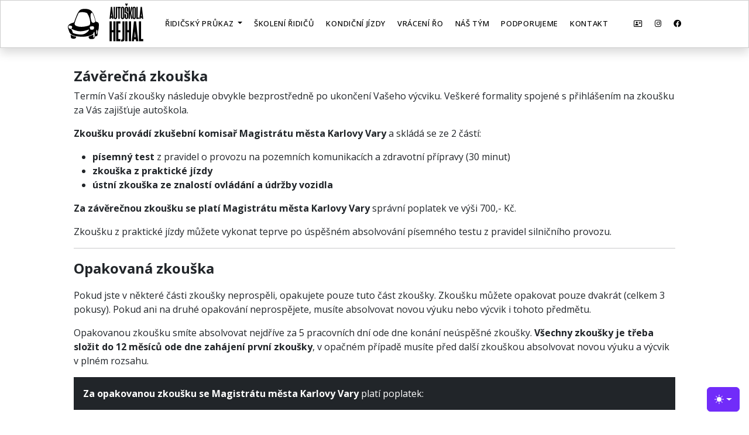

--- FILE ---
content_type: text/html; charset=utf-8
request_url: http://ashejhal.cz/skupiny/zaverecna-zkouska
body_size: 7312
content:
<!DOCTYPE html>
<html xmlns="http://www.w3.org/1999/xhtml"  xml:lang="cs-cz" lang="cs-cz" dir="ltr" data-bs-theme="auto">
<head>

    <meta charset="utf-8">
    <!--[if IE]><meta http-equiv="x-ua-compatible" content="IE=9" /><![endif]-->
    <meta name="viewport" content="width=device-width, initial-scale=1">
    <meta name="robots" content="index,follow">
	<meta name="author" content="Studio Pavali">
	<meta name="copyright" content="© Studio Pavali">
    
	<!-- Meta head -->
	<meta property="og:url" content="" />
    <meta property="og:type" content="article" />
    <meta property="og:title" content="Autoškola Hejhal" />
    <meta property="og:description" content="How much does culture influence creative thinking?" />
    <meta property="og:image" content="http://.jpg" />
   
   <!-- Joomla head -->
	<meta charset="utf-8">
	<meta name="author" content="Studio Pavali">
	<meta name="generator" content="Joomla! - Open Source Content Management">
	<title>Autoškola Hejhal - Závěrečná zkouška</title>
	<link href="/templates/ashejhal/favicon.ico" rel="icon" type="image/vnd.microsoft.icon">
<link href="/plugins/system/gdpr/assets/css/cookieconsent.min.css?dea1e6f5756813e78dc62a340457b572" rel="stylesheet" />
	<link href="/plugins/system/gdpr/assets/css/jquery.fancybox.min.css?dea1e6f5756813e78dc62a340457b572" rel="stylesheet" />
	<style>div.cc-window.cc-floating{max-width:24em}@media(max-width: 639px){div.cc-window.cc-floating:not(.cc-center){max-width: none}}div.cc-window, span.cc-cookie-settings-toggler{font-size:16px}div.cc-revoke{font-size:16px}div.cc-settings-label,span.cc-cookie-settings-toggle{font-size:14px}div.cc-window.cc-banner{padding:1em 1.8em}div.cc-window.cc-floating{padding:2em 1.8em}input.cc-cookie-checkbox+span:before, input.cc-cookie-checkbox+span:after{border-radius:1px}div.cc-center,div.cc-floating,div.cc-checkbox-container,div.gdpr-fancybox-container div.fancybox-content,ul.cc-cookie-category-list li,fieldset.cc-service-list-title legend{border-radius:0px}div.cc-window a.cc-btn,span.cc-cookie-settings-toggle{border-radius:0px}</style>
	<style>label.gdpr_privacy_policy_consent_date{display:block;margin:5px 0;font-size:12px;color:#6c757d;cursor:auto}</style>
<script src="/media/mod_menu/js/menu-es5.min.js?dea1e6f5756813e78dc62a340457b572" nomodule defer></script>
	<script src="/media/vendor/jquery/js/jquery.min.js?3.7.1"></script>
	<script src="/plugins/system/gdpr/assets/js/jquery.fancybox.min.js?dea1e6f5756813e78dc62a340457b572" defer></script>
	<script src="/plugins/system/gdpr/assets/js/cookieconsent.min.js?dea1e6f5756813e78dc62a340457b572" defer></script>
	<script src="/plugins/system/gdpr/assets/js/init.js?dea1e6f5756813e78dc62a340457b572" defer></script>
	<script>var gdprConfigurationOptions = { complianceType: 'opt-out',
																			  cookieConsentLifetime: 365,
																			  cookieConsentSamesitePolicy: '',
																			  cookieConsentSecure: 0,
																			  disableFirstReload: 0,
																	  		  blockJoomlaSessionCookie: 1,
																			  blockExternalCookiesDomains: 1,
																			  externalAdvancedBlockingModeCustomAttribute: '',
																			  allowedCookies: '',
																			  blockCookieDefine: 1,
																			  autoAcceptOnNextPage: 0,
																			  revokable: 1,
																			  lawByCountry: 0,
																			  checkboxLawByCountry: 0,
																			  blockPrivacyPolicy: 0,
																			  cacheGeolocationCountry: 1,
																			  countryAcceptReloadTimeout: 1000,
																			  usaCCPARegions: null,
																			  countryEnableReload: 1,
																			  customHasLawCountries: [""],
																			  dismissOnScroll: 0,
																			  dismissOnTimeout: 0,
																			  containerSelector: 'body',
																			  hideOnMobileDevices: 0,
																			  autoFloatingOnMobile: 0,
																			  autoFloatingOnMobileThreshold: 1024,
																			  autoRedirectOnDecline: 0,
																			  autoRedirectOnDeclineLink: '',
																			  showReloadMsg: 0,
																			  showReloadMsgText: 'Applying preferences and reloading the page...',
																			  defaultClosedToolbar: 0,
																			  toolbarLayout: 'basic-close',
																			  toolbarTheme: 'block',
																			  toolbarButtonsTheme: 'decline_first',
																			  revocableToolbarTheme: 'basic',
																			  toolbarPosition: 'bottom-left',
																			  toolbarCenterTheme: 'extended',
																			  revokePosition: 'revoke-top',
																			  toolbarPositionmentType: 1,
																			  positionCenterSimpleBackdrop: 0,
																			  positionCenterBlurEffect: 0,
																			  preventPageScrolling: 0,
																			  popupEffect: 'fade',
																			  popupBackground: '#000000',
																			  popupText: '#ffffff',
																			  popupLink: '#ffffff',
																			  buttonBackground: '#ffffff',
																			  buttonBorder: '#ffffff',
																			  buttonText: '#000000',
																			  highlightOpacity: '100',
																			  highlightBackground: '#333333',
																			  highlightBorder: '#ffffff',
																			  highlightText: '#ffffff',
																			  highlightDismissBackground: '#333333',
																		  	  highlightDismissBorder: '#ffffff',
																		 	  highlightDismissText: '#ffffff',
																			  hideRevokableButton: 0,
																			  hideRevokableButtonOnscroll: 0,
																			  customRevokableButton: 0,
																			  customRevokableButtonAction: 0,
																			  headerText: '<p>Pojďte dál a buďte jako doma. Dáte si cookie?</p>',
																			  messageText: 'Tento web používá soubory cookie, aby vám zajistil co nejlepší zážitek z našich webových stránek.',
																			  denyMessageEnabled: 0, 
																			  denyMessage: 'You have declined cookies, to ensure the best experience on this website please consent the cookie usage.',
																			  placeholderBlockedResources: 0, 
																			  placeholderBlockedResourcesAction: '',
																	  		  placeholderBlockedResourcesText: 'You must accept cookies and reload the page to view this content',
																			  placeholderIndividualBlockedResourcesText: 'You must accept cookies from {domain} and reload the page to view this content',
																			  placeholderIndividualBlockedResourcesAction: 0,
																			  placeholderOnpageUnlock: 0,
																			  scriptsOnpageUnlock: 0,
																			  dismissText: 'Mám to!',
																			  allowText: 'Povolit soubory cookie ',
																			  denyText: 'Zakázat',
																			  cookiePolicyLinkText: '',
																			  cookiePolicyLink: 'javascript:void(0)',
																			  cookiePolicyRevocableTabText: 'Cookie policy',
																			  privacyPolicyLinkText: '',
																			  privacyPolicyLink: 'javascript:void(0)',
																			  enableGdprBulkConsent: 0,
																			  enableCustomScriptExecGeneric: 0,
																			  customScriptExecGeneric: '',
																			  categoriesCheckboxTemplate: 'cc-checkboxes-light',
																			  toggleCookieSettings: 0,
																			  toggleCookieSettingsLinkedView: 0,
 																			  toggleCookieSettingsLinkedViewSefLink: '/component/gdpr/',
																	  		  toggleCookieSettingsText: '<span class="cc-cookie-settings-toggle">Nastavení <span class="cc-cookie-settings-toggler">&#x25EE;</span></span>',
																			  toggleCookieSettingsButtonBackground: '#333333',
																			  toggleCookieSettingsButtonBorder: '#ffffff',
																			  toggleCookieSettingsButtonText: '#ffffff',
																			  showLinks: 1,
																			  blankLinks: '_blank',
																			  autoOpenPrivacyPolicy: 0,
																			  openAlwaysDeclined: 1,
																			  cookieSettingsLabel: 'Nastavení Cookies',
															  				  cookieSettingsDesc: 'Kliknutím na zaškrtávací políčka vyberte, jaký druh souborů cookie chcete zakázat. Kliknutím na název kategorie zobrazíte další informace o používaných souborech cookie. ',
																			  cookieCategory1Enable: 1,
																			  cookieCategory1Name: 'Nutné cookies',
																			  cookieCategory1Locked: 1,
																			  cookieCategory2Enable: 1,
																			  cookieCategory2Name: 'Preferenční cookies',
																			  cookieCategory2Locked: 0,
																			  cookieCategory3Enable: 1,
																			  cookieCategory3Name: 'Statistické cookies',
																			  cookieCategory3Locked: 0,
																			  cookieCategory4Enable: 1,
																			  cookieCategory4Name: 'Marketing',
																			  cookieCategory4Locked: 0,
																			  cookieCategoriesDescriptions: {},
																			  alwaysReloadAfterCategoriesChange: 0,
																			  preserveLockedCategories: 0,
																			  declineButtonBehavior: 'hard',
																			  reloadOnfirstDeclineall: 0,
																			  trackExistingCheckboxSelectors: '',
															  		  		  trackExistingCheckboxConsentLogsFormfields: 'name,email,subject,message',
																			  allowallShowbutton: 0,
																			  allowallText: 'Allow all cookies',
																			  allowallButtonBackground: '#ffffff',
																			  allowallButtonBorder: '#ffffff',
																			  allowallButtonText: '#000000',
																			  allowallButtonTimingAjax: 'fast',
																			  includeAcceptButton: 0,
																			  trackConsentDate: 0,
																			  execCustomScriptsOnce: 1,
																			  optoutIndividualResources: 0,
																			  blockIndividualResourcesServerside: 0,
																			  disableSwitchersOptoutCategory: 0,
																			  allowallIndividualResources: 1,
																			  blockLocalStorage: 0,
																			  blockSessionStorage: 0,
																			  externalAdvancedBlockingModeTags: 'iframe,script,img,source',
																			  enableCustomScriptExecCategory1: 0,
																			  customScriptExecCategory1: '',
																			  enableCustomScriptExecCategory2: 0,
																			  customScriptExecCategory2: '',
																			  enableCustomScriptExecCategory3: 0,
																			  customScriptExecCategory3: '',
																			  enableCustomScriptExecCategory4: 0,
																			  customScriptExecCategory4: '',
																			  enableCustomDeclineScriptExecCategory1: 0,
																			  customScriptDeclineExecCategory1: '',
																			  enableCustomDeclineScriptExecCategory2: 0,
																			  customScriptDeclineExecCategory2: '',
																			  enableCustomDeclineScriptExecCategory3: 0,
																			  customScriptDeclineExecCategory3: '',
																			  enableCustomDeclineScriptExecCategory4: 0,
																			  customScriptDeclineExecCategory4: '',
																			  enableCMPStatistics: 0,
																			  enableCMPAds: 0,
																			  debugMode: 0
																		};var gdpr_ajax_livesite='http://ashejhal.cz/';var gdpr_enable_log_cookie_consent=1;</script>
	<script>var gdprUseCookieCategories=1;var gdpr_ajaxendpoint_cookie_category_desc='http://ashejhal.cz/index.php?option=com_gdpr&task=user.getCookieCategoryDescription&format=raw';</script>
	<script>var gdprCookieCategoryDisabled2=1;</script>
	<script>var gdprCookieCategoryDisabled3=1;</script>
	<script>var gdprCookieCategoryDisabled4=1;</script>
	<script>var gdprJSessCook='76101442cb38192cbad80512c8c8585f';var gdprJSessVal='s5qi4ocj8433akvr95ijtqhp72';var gdprJAdminSessCook='9cf44aac251ddb46ff2cf524c78125e6';var gdprPropagateCategoriesSession=1;var gdprAlwaysPropagateCategoriesSession=1;</script>
	<script>var gdprFancyboxWidth=700;var gdprFancyboxHeight=800;var gdprCloseText='Close';</script>


    <!-- Bootstrap core CSS -->
	<link href="/templates/ashejhal/css/bootstrap.min.css" rel="stylesheet">
	
	<!-- Awesome font -->
    <link rel="stylesheet" href="https://cdnjs.cloudflare.com/ajax/libs/font-awesome/6.2.1/css/all.min.css">
    
	<!-- Google Font -->
    <link href="https://fonts.googleapis.com/css2?family=Fredericka+the+Great&family=Open+Sans:ital,wght@0,300;0,400;0,500;0,600;0,700;0,800;1,300;1,400;1,500;1,600;1,700;1,800&display=swap" rel="stylesheet">
	
    <!-- Main styles for this template -->
	<link href="/templates/ashejhal/css/style.css" rel="stylesheet">

    <!-- Custom styles for this template -->
    <link href="/templates/ashejhal/css/carousel.css" rel="stylesheet">
</head>
<body>
    <svg xmlns="http://www.w3.org/2000/svg" style="display: none;">
      <symbol id="check2" viewBox="0 0 16 16">
        <path d="M13.854 3.646a.5.5 0 0 1 0 .708l-7 7a.5.5 0 0 1-.708 0l-3.5-3.5a.5.5 0 1 1 .708-.708L6.5 10.293l6.646-6.647a.5.5 0 0 1 .708 0z"/>
      </symbol>
      <symbol id="circle-half" viewBox="0 0 16 16">
        <path d="M8 15A7 7 0 1 0 8 1v14zm0 1A8 8 0 1 1 8 0a8 8 0 0 1 0 16z"/>
      </symbol>
      <symbol id="moon-stars-fill" viewBox="0 0 16 16">
        <path d="M6 .278a.768.768 0 0 1 .08.858 7.208 7.208 0 0 0-.878 3.46c0 4.021 3.278 7.277 7.318 7.277.527 0 1.04-.055 1.533-.16a.787.787 0 0 1 .81.316.733.733 0 0 1-.031.893A8.349 8.349 0 0 1 8.344 16C3.734 16 0 12.286 0 7.71 0 4.266 2.114 1.312 5.124.06A.752.752 0 0 1 6 .278z"/>
        <path d="M10.794 3.148a.217.217 0 0 1 .412 0l.387 1.162c.173.518.579.924 1.097 1.097l1.162.387a.217.217 0 0 1 0 .412l-1.162.387a1.734 1.734 0 0 0-1.097 1.097l-.387 1.162a.217.217 0 0 1-.412 0l-.387-1.162A1.734 1.734 0 0 0 9.31 6.593l-1.162-.387a.217.217 0 0 1 0-.412l1.162-.387a1.734 1.734 0 0 0 1.097-1.097l.387-1.162zM13.863.099a.145.145 0 0 1 .274 0l.258.774c.115.346.386.617.732.732l.774.258a.145.145 0 0 1 0 .274l-.774.258a1.156 1.156 0 0 0-.732.732l-.258.774a.145.145 0 0 1-.274 0l-.258-.774a1.156 1.156 0 0 0-.732-.732l-.774-.258a.145.145 0 0 1 0-.274l.774-.258c.346-.115.617-.386.732-.732L13.863.1z"/>
      </symbol>
      <symbol id="sun-fill" viewBox="0 0 16 16">
        <path d="M8 12a4 4 0 1 0 0-8 4 4 0 0 0 0 8zM8 0a.5.5 0 0 1 .5.5v2a.5.5 0 0 1-1 0v-2A.5.5 0 0 1 8 0zm0 13a.5.5 0 0 1 .5.5v2a.5.5 0 0 1-1 0v-2A.5.5 0 0 1 8 13zm8-5a.5.5 0 0 1-.5.5h-2a.5.5 0 0 1 0-1h2a.5.5 0 0 1 .5.5zM3 8a.5.5 0 0 1-.5.5h-2a.5.5 0 0 1 0-1h2A.5.5 0 0 1 3 8zm10.657-5.657a.5.5 0 0 1 0 .707l-1.414 1.415a.5.5 0 1 1-.707-.708l1.414-1.414a.5.5 0 0 1 .707 0zm-9.193 9.193a.5.5 0 0 1 0 .707L3.05 13.657a.5.5 0 0 1-.707-.707l1.414-1.414a.5.5 0 0 1 .707 0zm9.193 2.121a.5.5 0 0 1-.707 0l-1.414-1.414a.5.5 0 0 1 .707-.707l1.414 1.414a.5.5 0 0 1 0 .707zM4.464 4.465a.5.5 0 0 1-.707 0L2.343 3.05a.5.5 0 1 1 .707-.707l1.414 1.414a.5.5 0 0 1 0 .708z"/>
      </symbol>
    </svg>

    <div class="dropdown position-fixed bottom-0 end-0 mb-3 me-3 bd-mode-toggle">
      <button class="btn btn-bd-primary py-2 dropdown-toggle d-flex align-items-center"
              id="bd-theme"
              type="button"
              aria-expanded="false"
              data-bs-toggle="dropdown"
              aria-label="Toggle theme (auto)">
        <svg class="bi my-1 theme-icon-active" width="1em" height="1em"><use href="#circle-half"></use></svg>
        <span class="visually-hidden" id="bd-theme-text">Toggle theme</span>
      </button>
      <ul class="dropdown-menu dropdown-menu-end shadow" aria-labelledby="bd-theme-text">
        <li>
          <button type="button" class="dropdown-item d-flex align-items-center" data-bs-theme-value="light" aria-pressed="false">
            <svg class="bi me-2 opacity-50 theme-icon" width="1em" height="1em"><use href="#sun-fill"></use></svg>
            Light
            <svg class="bi ms-auto d-none" width="1em" height="1em"><use href="#check2"></use></svg>
          </button>
        </li>
        <li>
          <button type="button" class="dropdown-item d-flex align-items-center" data-bs-theme-value="dark" aria-pressed="false">
            <svg class="bi me-2 opacity-50 theme-icon" width="1em" height="1em"><use href="#moon-stars-fill"></use></svg>
            Dark
            <svg class="bi ms-auto d-none" width="1em" height="1em"><use href="#check2"></use></svg>
          </button>
        </li>
        <li>
          <button type="button" class="dropdown-item d-flex align-items-center active" data-bs-theme-value="auto" aria-pressed="true">
            <svg class="bi me-2 opacity-50 theme-icon" width="1em" height="1em"><use href="#circle-half"></use></svg>
            Auto
            <svg class="bi ms-auto d-none" width="1em" height="1em"><use href="#check2"></use></svg>
          </button>
        </li>
      </ul>
    </div>

    
<header data-bs-theme="dark">
  <nav class="navbar navbar-expand-lg navbar-dark fixed-top bg-bg-white shadow">
    <div class="container">
        <a class="d-flex align-items-right me-lg-auto navbar-brand" href="/">
            <img class="logo" src="http://ashejhal.cz/templates/ashejhal/img/logo.svg" alt="Autoškola Hejhal">		
            <img class="logo-slogan" src="http://ashejhal.cz/templates/ashejhal/img/hejhal.svg" alt="Autoškola Hejhal">			
        </a>
      <button class="navbar-toggler" type="button" data-bs-toggle="collapse" data-bs-target="#navbarCollapse" aria-controls="navbarCollapse" aria-expanded="false" aria-label="Toggle navigation">
        <span class="navbar-toggler-icon"></span>
      </button>
      <div class="collapse navbar-collapse" id="navbarCollapse">
	    <ul class="mod-menu mod-list nav  nav navbar-nav ml-auto">
		<li class="nav-item dropdown position-static">
          <a class="nav-link dropdown-toggle" href="#" role="button" data-bs-toggle="dropdown" aria-expanded="false">
            Řidičský průkaz 
          </a>
          <ul class="dropdown-menu mt-0 w-100 shadow border-outline-success">
            <div class="container">
				                    
<div id="mod-custom135" class="mod-custom custom">
    <div class="row dropdown-link">
<div class="col-sm col-xs-12"><a href="/ridicsky-prukaz/motorka">
<div class="row box-dropdown">
<div class="col-md-12 col-4"><img src="/images/Skupiny/retro/menu0003.jpg" alt="Motocykl" width="600" height="400" class="img-fluid center-block" /></div>
<div class="col-md-12 col-8">
<p class="lead">SKUPINY AM, A1, A2, A</p>
<p>&nbsp;</p>
</div>
</div>
</a></div>
<div class="col-sm col-xs-12"><a href="/ridicsky-prukaz/osobni-automobily">
<div class="row box-dropdown">
<div class="col-md-12 col-4"><img src="/images/Skupiny/retro/menu0001.jpg" alt="Osobní automobil" width="600" height="400" class="img-fluid center-block" /></div>
<div class="col-md-12 col-8">
<p class="lead">SKUPINA B</p>
<p>&nbsp;</p>
</div>
</div>
</a></div>
<div class="col-sm col-xs-12"><a href="/ridicsky-prukaz/nakladni-automobily">
<div class="row box-dropdown">
<div class="col-md-12 col-4"><img src="/images/Skupiny/retro/menu0004.jpg" alt="Nákladní automobil" width="600" height="400" class="img-fluid center-block" /></div>
<div class="col-md-12 col-8">
<p class="lead">SKUPINA C</p>
<p>&nbsp;</p>
</div>
</div>
</a></div>
<div class="col-sm col-xs-12"><a href="/ridicsky-prukaz/autobus">
<div class="row box-dropdown">
<div class="col-md-12 col-4"><img src="/images/Skupiny/retro/menu0002.jpg" alt="Autobus" width="600" height="400" class="img-fluid center-block" /></div>
<div class="col-md-12 col-8">
<p class="lead">SKUPINA D</p>
<p>&nbsp;</p>
</div>
</div>
</a></div>
<div class="col-sm col-xs-12"><a href="/ridicsky-prukaz/traktor">
<div class="row box-dropdown">
<div class="col-md-12 col-4"><img src="/images/Skupiny/retro/menu0005.jpg" alt="zetor" width="600" height="400" class="img-fluid center-block" /></div>
<div class="col-md-12 col-8">
<p class="lead">SKUPINA T</p>
<p>&nbsp;</p>
</div>
</div>
</a></div>
<a href="/ridicsky-prukaz/traktor"> </a></div></div>

                			</div>
          </ul>
        </li>
		</ul>
                    <ul class="mod-menu mod-list nav  nav navbar-nav ml-auto">
<li class="nav-item item-107"><a href="/skoleni-ridicu" class="nav-link">Školení řidičů</a></li><li class="nav-item item-108"><a href="/kondicni-jizdy" class="nav-link">Kondiční jízdy</a></li><li class="nav-item item-109"><a href="/vraceni-rp" class="nav-link">Vrácení ŘO</a></li><li class="nav-item item-129"><a href="/nas-tym" class="nav-link">Náš tým</a></li><li class="nav-item item-152"><a href="/podporujeme" class="nav-link">Podporujeme</a></li><li class="nav-item item-113"><a href="/kontakt" class="nav-link">Kontakt</a></li></ul>

        		<ul class="mod-menu mod-list nav nav navbar-nav mx-auto">
		    <li class="nav-item"><a href="/prihlaseni" class="nav-link"><i class="fa-regular fa-address-card"></i></a></li>
			<li class="nav-item"><a href="https://instagram.com/autoskola_hejhal?igshid=OGQ5ZDc2ODk2ZA==" class="nav-link" target="_blank"><i class="fa-brands fa-instagram"></i></a></li>
          <li class="nav-item"><a href="https://www.facebook.com/HejhalAutoskola?locale=cs_CZ" class="nav-link" target="_blank" title="SLEDUJTE NÁS"><i class="fa-brands fa-facebook"></i></a></li>
		</ul>
      </div>
    </div>
  </nav>
</header>
<main>
        
	<!-- Content section -->
			<!--component-->
	<div class="container px-5 py-5">
	    <div class="row">
	                <div class="com-content-article item-page" itemscope itemtype="https://schema.org/Article">
    <meta itemprop="inLanguage" content="cs-CZ">
    
    
        <div class="page-header">
        <h1 itemprop="headline">
            Závěrečná zkouška        </h1>
                            </div>
        
        
    
    
        
                                                <div itemprop="articleBody" class="com-content-article__body">
        <p>Termín Vaší zkoušky následuje obvykle bezprostředně po ukončení Vašeho výcviku. Veškeré formality spojené s přihlášením na zkoušku za Vás zajišťuje autoškola.</p>
<p><strong>Zkoušku provádí zkušební komisař Magistrátu města Karlovy Vary</strong> a skládá se ze 2 částí:</p>
<ul>
<li><strong>písemný test </strong>z pravidel o provozu na pozemních komunikacích a zdravotní přípravy (30 minut)</li>
<li><strong>zkouška z praktické jízdy</strong></li>
<li><strong>ústní zkouška ze znalostí ovládání a údržby vozidla</strong></li>
</ul>
<p><strong>Za závěrečnou zkoušku se platí Magistrátu města Karlovy Vary</strong> správní poplatek ve výši 700,- Kč.</p>
<p>Zkoušku z praktické jízdy můžete vykonat teprve po úspěšném absolvování písemného testu z pravidel silničního provozu.</p>
<hr />
<p><strong><span style="font-size: 18pt;">Opakovaná zkouška</span></strong></p>
<p>Pokud jste v některé části zkoušky neprospěli, opakujete pouze tuto část zkoušky. Zkoušku můžete opakovat pouze dvakrát (celkem 3 pokusy). Pokud ani na druhé opakování neprospějete, musíte absolvovat novou výuku nebo výcvik i tohoto předmětu.</p>
<p>Opakovanou zkoušku smíte absolvovat nejdříve za 5 pracovních dní ode dne konání neúspěšné zkoušky. <strong>Všechny zkoušky je třeba složit do 12 měsíců ode dne zahájení první zkoušky</strong>, v opačném případě musíte před další zkouškou absolvovat novou výuku a výcvik v plném rozsahu.</p>
<p class="p-3 mb-2 bg-dark text-white"><strong>Za opakovanou zkoušku se Magistrátu města Karlovy Vary</strong> platí poplatek:</p>
<div class="table-responsive">
<table class="table table-hover table-striped">
<thead>
<tr><th scope="col">&nbsp;</th><th scope="col">Cena</th></tr>
</thead>
<tbody>
<tr><th scope="row">Pravidla o provozu na pozemních komunikacích</th>
<td>100 Kč</td>
</tr>
<tr><th scope="row">Praktická jízda</th>
<td>400 Kč</td>
</tr>
<tr><th scope="row">Ovládání a údržba vozidla</th>
<td>200 Kč</td>
</tr>
</tbody>
</table>
</div>
<p>&nbsp;</p>
<p class="p-3 mb-2 bg-dark text-white"><strong>Za opakovanou zkoušku se autoškole platí poplatek:</strong></p>
<div class="table-responsive">
<table class="table table-hover table-striped">
<thead>
<tr><th scope="col">&nbsp;</th><th scope="col">Cena</th></tr>
</thead>
<tbody>
<tr><th scope="row">Pravidla o provozu na pozemních komunikacích</th>
<td>600 Kč</td>
</tr>
<tr><th scope="row">Praktická jízda</th>
<td>1000 Kč</td>
</tr>
<tr><th scope="row">Ovládání a údržba vozidla</th>
<td>400 Kč</td>
</tr>
</tbody>
</table>
</div>    </div>

        
                                        </div>

			

                </div>
	</div>
	<!-- Content section -->
	
  <!-- FOOTER -->
  <footer>
    <div class="container pt-5">
	<div class="row">
	<div class="col-6">
        <p>&copy; 2026 Autoškola Hejhal - Závěrečná zkouška </p>
	</div>
	<div class="col-6 text-end">
	    <p>Design by <a href="https://pavali.cz" target="_blank">Studio Pavali</a> | <a href="/administrator" target="_self">ADM</a></p>
    </div>
	</div></div>
  </footer>
  <!-- Modal -->
   </main>
    <!-- Latest compiled and minified JavaScript -->
    <script src="/templates/ashejhal/js/bootstrap.bundle.min.js"></script>

	<!-- Color stylesheet - for your changes-->
    <script src="/templates/ashejhal/js/color-modes.js"></script>
	<script type="text/javascript">
    window.onload = () => {
      const myModal = new bootstrap.Modal('#memberModal');
      myModal.show();
    }
    </script>
</body>
</html>


--- FILE ---
content_type: text/css
request_url: http://ashejhal.cz/templates/ashejhal/css/style.css
body_size: 2175
content:
[data-bs-theme=light] {
  --blue_background: #e8edf3;
}
[data-bs-theme=dark] {
  --blue_background: #212529;
}

/*font-family: 'Open Sans', sans-serif; */
body {
    width: 100%;
    color: #fff;
    font-family: 'Open Sans', sans-serif;
    font-size: 1em;
    font-weight: 400;

}

html {
    width: 100%;

}

@media (min-width: 1200px){
.h1, h1 {
    font-weight: bolder;
    font-size: 18pt;
}
.h2, h2 {
    font-size: 1.5rem;
    font-weight: 300;
}}
.small, small {
    font-size: .75em;
    font-weight: 700;
    text-decoration: underline;
}

main a {
    text-decoration: none;
}
main a:hover {
    text-decoration: underline;
}

*:focus {
    outline: 0;
    outline: none;
}
@media (max-width: 768px){
.px-5 {
	padding-right: 1rem!important;
    padding-left: 1rem!important;
   }
}
.btn-primary {
	background: #012b67;
	border-radius: 0;
	margin: 2px;
}
.btn-secondary {
	background: #012b67;
	border-radius: 0;
	margin: 2px;
}
.full {
	width: 100%;
}
/* Day-night switcher */
.bd-placeholder-img {
    font-size: 1.125rem;
    text-anchor: middle;
    -webkit-user-select: none;
    -moz-user-select: none;
    user-select: none;
}
.fixed {
	position: fixed;
}
@media (min-width: 768px) {
.bd-placeholder-img-lg {
    font-size: 3.5rem;
    }
}
@media (min-width: 1400px) {
.blog, .blog-featured, .com-content-article {
	max-width: 1000px;
    margin-right: auto;
    margin-left: auto;
}
}}

.b-example-divider {
    width: 100%;
    height: 3rem;
    background-color: rgba(0, 0, 0, .1);
    border: solid rgba(0, 0, 0, .15);
    border-width: 1px 0;
    box-shadow: inset 0 .5em 1.5em rgba(0, 0, 0, .1), inset 0 .125em .5em rgba(0, 0, 0, .15);
}
.b-example-vr {
    flex-shrink: 0;
    width: 1.5rem;
    height: 100vh;
}
.bi {
    vertical-align: -.125em;
    fill: currentColor;
}
.nav-scroller {
    position: relative;
    z-index: 2;
    height: 2.75rem;
    overflow-y: hidden;
}
.nav-scroller .nav {
    display: flex;
    flex-wrap: nowrap;
    padding-bottom: 1rem;
    margin-top: -1px;
    overflow-x: auto;
    text-align: center;
    white-space: nowrap;
    -webkit-overflow-scrolling: touch;
}

.btn-bd-primary {
    --bd-violet-bg: #712cf9;
    --bd-violet-rgb: 112.520718, 44.062154, 249.437846;
    --bs-btn-font-weight: 600;
    --bs-btn-color: var(--bs-white);
    --bs-btn-bg: var(--bd-violet-bg);
    --bs-btn-border-color: var(--bd-violet-bg);
    --bs-btn-hover-color: var(--bs-white);
    --bs-btn-hover-bg: #6528e0;
    --bs-btn-hover-border-color: #6528e0;
    --bs-btn-focus-shadow-rgb: var(--bd-violet-rgb);
    --bs-btn-active-color: var(--bs-btn-hover-color);
    --bs-btn-active-bg: #5a23c8;
    --bs-btn-active-border-color: #5a23c8;
}
.bd-mode-toggle {
    z-index: 1500;
}
/* Navbar */

.bg-bg-white {
	background: #fff;
	padding: 0px;
}
.logo {
	height: 80px;
	width: auto;
}
.logo-slogan {
	height: 70px;
    width: auto;
    padding: 5px 30px 0 0px;
}
.navbar-brand {
    float: left;
    height: 80px;
    padding: 0px 0px 0px 20px;
}

.nav-link {
    color: #000;
    font-size: 13px;
    font-weight: 500;
    text-transform: uppercase;
    letter-spacing: 0.052em;
    padding: 10px 10px!important;
}
.nav-link.active, .nav-link.show {
    color: #000!important;
}

.nav-link:focus, .nav-link:hover {
    color: #000;
}
.current a, .current a:hover {
    border: 1px solid #000!important;

}
.nav-item::after {
    content: '';
    display: block;
    width: 0;
    height: 2px;
    background: #000;
    transition: width .2s;
}

.nav-item:hover::after {
    width: 100%;
    //transition: width .3s;
}
.navbar-expand-lg .navbar-nav .dropdown-menu {
    position: relative;
    background: #fff;
    border-radius: 0;
	padding-bottom: 0;
}
@media (min-width: 767px){
.navbar-expand-lg .navbar-nav .dropdown-menu {
    position: absolute;
}
}
.box-dropdown {
	text-align: center;
	border: 1px solid #fff;
}
.box-dropdown:hover {
	border: 1px solid #ccc;
}

@media (max-width: 768px){
.box-dropdown {
	text-align: center;
	border-bottom: 1px solid #ccc;
}
.nav-link {
    padding: 15px 10px!important;
}
}

.dropdown-menu  strong {
	color: #062b52;
}
.dropdown-menu .lead {
	color: #000;
	margin-bottom: 0px;
}
.dropdown-link a {
    color: #000;
    text-decoration: none;
}
.navbar-toggler {
	border-radius: 0;
	background: #000;
}

.carousel img {
    vertical-align: middle;
    width: 100%;
    height: auto;
}
.carousel-title {
    font-family: 'Fredericka the Great', cursive;
	font-size: 6rem!important;
	text-align: left;
}
.carousel-caption {
    /* bottom: 3rem; */
    top: 3rem!important;
    z-index: 10;
}
footer h3, .h3{
	font-size: 16px;
}	
footer {
	border-top: 1px solid #ccc;
	font-size: 1em;
}
footer p {
	font-size: 0.8em;
}


.blue_background {
    background-color: var(--blue_background);
	padding-bottom: 40px;
    position: relative;
    height: auto;
}
@include color-mode(dark) {
 .blue_background {
    background: #212529;
    padding-bottom: 40px;
    border-top: 1px solid #fff;
    position: relative;
    height: auto;
   }
}
.white-box {
	background: #fff;
	padding: 10px;
	margin: 10px;
	width: 95%;
	text-align: center;
}
@media (min-width: 992px){
.white-box {
    background: #fff;
    padding: 10px;
    margin: 10px;
    width: 31%;
}
}
.white-box .fa-solid, .white-box .fas {
	font-size: 50px;
	padding: 25px;
}
.font-50 .fa-solid, .font-50 .fas {
	font-size: 50px;
	padding: 25px;
}
.white-box img {
	padding: 25px;
	height: 100px;
}
.white-box .h3, .white-box h3 {
    font-size: 1.1rem;
}
.box-head {
	display: block;
    float: left;
}
.box-body {
    width: auto;
	padding-top: 20px;
}
.benefits_image {
	height: 50px;
	margin-bottom: 20px;
}
.visite-card {
	width: 100%;
    display: inline-block;
	padding-bottom: 10px;
}
.page-header {
	padding: 0px;
}
.item-content .page-header {
	padding: 0px;
	margin-bottom: 20px;
	color: #000;
}
.page-header h2, .page-header .h2{
	padding: 0px;
	font-size: 17px;
	font-weight: 700;
	text-transform: uppercase;
}
.blog-item{
	width: auto;
	margin: 10px;
	float: left;
	box-shadow: 0 .5rem 1rem rgba(0,0,0,.15)!important;
	-webkit-box-shadow: inset 0 0 0 1px rgba(0, 0, 0, 0.2);
    -moz-box-shadow: inset 0 0 0 1px rgba(0, 0, 0, 0.2);
    box-shadow: inset 0 0 0 1px rgba(0, 0, 0, 0.2);
    -webkit-transition: all 0.15s linear;
    -moz-transition: all 0.15s linear;
    transition: all 0.15s linear;
}
@media (min-width: 992px){
.items-leading .blog-item{
	width: 31%;
	margin: 10px;
	float: left;
	box-shadow: 0 .5rem 1rem rgba(0,0,0,.15)!important;
	-webkit-box-shadow: inset 0 0 0 1px rgba(0, 0, 0, 0.2);
    -moz-box-shadow: inset 0 0 0 1px rgba(0, 0, 0, 0.2);
    box-shadow: inset 0 0 0 1px rgba(0, 0, 0, 0.2);
    -webkit-transition: all 0.15s linear;
    -moz-transition: all 0.15s linear;
    transition: all 0.15s linear;
}
  
  .blog-item{
	width: 48%;
	margin: 10px;
	float: left;
	box-shadow: 0 .5rem 1rem rgba(0,0,0,.15)!important;
	-webkit-box-shadow: inset 0 0 0 1px rgba(0, 0, 0, 0.2);
    -moz-box-shadow: inset 0 0 0 1px rgba(0, 0, 0, 0.2);
    box-shadow: inset 0 0 0 1px rgba(0, 0, 0, 0.2);
    -webkit-transition: all 0.15s linear;
    -moz-transition: all 0.15s linear;
    transition: all 0.15s linear;
}}
.blog-item:hover {
    text-decoration: none;
    -webkit-box-shadow: inset 0 0 0 1px rgba(0, 0, 0, 0.2), 0rem 0rem 1rem rgba(0,0,0,0.2);
    -moz-box-shadow: inset 0 0 0 1px rgba(0, 0, 0, 0.2), 0rem 0rem 1rem rgba(0,0,0,0.2);
    box-shadow: inset 0 0 0 1px rgba(0, 0, 0, 0.2), 0rem 0rem 1rem rgba(0,0,0,0.2);
    -webkit-transform: scale(1.05);
    -moz-transform: scale(1.05);
    transform: scale(1.05);
    outline: none !important;
}
.aktuality .blog-item{
	width: auto;
	margin: 10px;
	float: left;
	box-shadow: 0 .5rem 1rem rgba(0,0,0,.15)!important;
	-webkit-box-shadow: inset 0 0 0 1px rgba(0, 0, 0, 0.2);
    -moz-box-shadow: inset 0 0 0 1px rgba(0, 0, 0, 0.2);
    box-shadow: inset 0 0 0 1px rgba(0, 0, 0, 0.2);
    -webkit-transition: all 0.15s linear;
    -moz-transition: all 0.15s linear;
    transition: all 0.15s linear;
}
@media (min-width: 992px){
.aktuality .blog-item{
	width: 31%;
	margin: 10px;
	float: left;
	box-shadow: 0 .5rem 1rem rgba(0,0,0,.15)!important;
	-webkit-box-shadow: inset 0 0 0 1px rgba(0, 0, 0, 0.2);
    -moz-box-shadow: inset 0 0 0 1px rgba(0, 0, 0, 0.2);
    box-shadow: inset 0 0 0 1px rgba(0, 0, 0, 0.2);
    -webkit-transition: all 0.15s linear;
    -moz-transition: all 0.15s linear;
    transition: all 0.15s linear;
}
}
.blog-item .item-content {
    padding: 25px;
	font-size: 17px;
}
.aktuality .blog-item:hover {
    text-decoration: none;
    -webkit-box-shadow: inset 0 0 0 1px rgba(0, 0, 0, 0.2), 0rem 0rem 1rem rgba(0,0,0,0.2);
    -moz-box-shadow: inset 0 0 0 1px rgba(0, 0, 0, 0.2), 0rem 0rem 1rem rgba(0,0,0,0.2);
    box-shadow: inset 0 0 0 1px rgba(0, 0, 0, 0.2), 0rem 0rem 1rem rgba(0,0,0,0.2);
    -webkit-transform: scale(1.05);
    -moz-transform: scale(1.05);
    transform: scale(1.05);
    outline: none !important;
}
.aktuality .blog-item .item-content {
    padding: 25px;
	font-size: 17px;
	
}
.blog-item .item-image {
	height: 200px;
}
.blog-item .item-image img{
	width: 100%;
    height: 100%;
	object-fit: cover;
}
.item-image img{
	width: 100%;
    height: 100%;
	object-fit: cover;
}
.shadow {
    box-shadow: 0 .5rem 1rem rgba(0,0,0,.15)!important;
    border: 1px solid #ccc;
}
.com-content-article {
	padding: 10px;
}
@media (min-width: 768px) {
.com-content-article {
	padding: 20px;
}
}

--- FILE ---
content_type: image/svg+xml
request_url: http://ashejhal.cz/templates/ashejhal/img/hejhal.svg
body_size: 3082
content:
<?xml version="1.0" encoding="utf-8"?>
<!-- Generator: Adobe Illustrator 23.0.3, SVG Export Plug-In . SVG Version: 6.00 Build 0)  -->
<svg version="1.1" id="Vrstva_1" xmlns="http://www.w3.org/2000/svg" xmlns:xlink="http://www.w3.org/1999/xlink" x="0px" y="0px"
	 viewBox="0 0 277.4 312.5" style="enable-background:new 0 0 277.4 312.5;" xml:space="preserve">
<title>hejhal-font</title>
<path d="M20.3,116.7H12l-1.2,9.7H0l10.8-98.7h10.7l10.8,98.7H21.5L20.3,116.7z M18.9,106l-2.8-29l-2.8,29H18.9z"/>
<path d="M51.6,27.7h10.9v85.7c0.3,8-6,14.7-14,15c-8,0.3-14.7-6-15-14c0-0.4,0-0.7,0-1.1V27.7h10.9v87c0,1,0.4,1.9,1.1,2.5
	c0.7,0.7,1.6,1,2.5,1c1,0,1.9-0.3,2.6-1c0.7-0.7,1-1.6,1-2.5L51.6,27.7z"/>
<path d="M90.8,38.4h-7.2v88H72.9v-88h-7.2V27.7h25L90.8,38.4z"/>
<path d="M107.2,26.3c8,0,14.5,6.5,14.6,14.5v72.7c0.4,8-5.7,14.8-13.7,15.3c-8,0.4-14.8-5.7-15.3-13.7c0-0.5,0-1,0-1.5V40.7
	C92.7,32.8,99.2,26.3,107.2,26.3C107.2,26.3,107.2,26.3,107.2,26.3L107.2,26.3z M103.6,114.7c0,1,0.4,1.9,1.1,2.5
	c0.7,0.7,1.6,1,2.5,1c1,0,1.9-0.3,2.6-1c0.7-0.7,1-1.6,1-2.5V39.5c0-0.9-0.3-1.8-1-2.5c-0.7-0.7-1.6-1.1-2.6-1.1
	c-2,0.1-3.5,1.6-3.6,3.6V114.7z"/>
<path d="M139.4,26.4c3.9-0.1,7.6,1.5,10.3,4.3c2.8,2.6,4.4,6.3,4.3,10.2v26h-11V39.7c0-1-0.3-1.9-1-2.6c-0.7-0.7-1.6-1-2.6-1
	c-0.9,0-1.8,0.3-2.5,1c-0.7,0.7-1,1.6-1,2.6v27.6c0,0.9,0.3,1.8,0.8,2.5c0.6,0.7,1.5,1,2.4,1h2.1c2.7-0.1,5.4,0.8,7.6,2.4
	c1.7,1.4,3,3.3,3.8,5.4c1,2.5,1.5,5.1,1.4,7.8v28.4c-0.3,3.6-2,7-4.7,9.3c-5.6,5-14.1,5-19.7,0c-2.7-2.4-4.4-5.7-4.7-9.3V87.6h11
	v27.1c0,1.9,1.5,3.5,3.5,3.5c0,0,0,0,0.1,0c1,0,1.9-0.3,2.6-1c0.7-0.7,1-1.6,1-2.5V86.4c0-2.4-1.1-3.6-3.2-3.6h-0.7
	c-4,0-7.9-1.7-10.4-4.8c-2.4-2.6-3.8-6.1-3.7-9.7V40.9C125,32.9,131.5,26.4,139.4,26.4L139.4,26.4z M143.9,18.4L150.2,0h-8.6
	l-2.2,6.4L137.2,0h-8.6l6.3,18.5L143.9,18.4z"/>
<path d="M177.6,77.1l10.7,49.3h-10.7l-9.5-44.6v44.6h-10.8V27.7h10.8v44.6l9.5-44.6h10.7L177.6,77.1z"/>
<path d="M202.8,26.3c8,0,14.5,6.5,14.5,14.5v72.7c0.3,8-6,14.7-14,15c-8,0.3-14.7-6-15-14c0-0.4,0-0.7,0-1.1V40.7
	C188.3,32.8,194.8,26.3,202.8,26.3C202.8,26.3,202.8,26.3,202.8,26.3L202.8,26.3z M199.2,114.7c0,1,0.4,1.9,1.1,2.5
	c0.7,0.7,1.6,1,2.5,1c1,0,1.9-0.3,2.6-1c0.7-0.7,1-1.6,1-2.5V39.5c0-0.9-0.3-1.8-1-2.5c-0.7-0.7-1.6-1.1-2.6-1.1
	c-2,0.1-3.5,1.6-3.6,3.6V114.7z"/>
<path d="M242,115.6v10.8h-21.5V27.7h10.8v88L242,115.6z"/>
<path d="M265.5,116.7h-8.3l-1.2,9.7h-10.8L256,27.7h10.7l10.8,98.7h-10.8L265.5,116.7z M264.1,106l-2.8-29l-2.8,29H264.1z"/>
<path d="M49,146.2v164.1H31.1v-73.1H18.4v73.1H0.5V146.2h17.9v73.1h12.8v-73.1H49z"/>
<path d="M72.2,164.1v55.3H90v17.9H72.2v55.2H90v17.9H54.4v-164H90v17.9L72.2,164.1z"/>
<path d="M123.7,146.2v148.1c0,12.1-8,18.2-24.1,18.2c-1.4,0-2.9-0.1-4.3-0.4v-16.6c1.2,1,2.7,1.5,4.3,1.4c4.2,0,6.3-2.7,6.3-8V146.2
	H123.7z"/>
<path d="M177.5,146.2v164.1h-17.9v-73.1h-12.8v73.1H129V146.2h17.9v73.1h12.8v-73.1H177.5z"/>
<path d="M216.5,294.1h-13.7l-2,16.2h-17.9l17.9-164.1h17.8l17.9,164.1h-17.9L216.5,294.1z M214.3,276.3l-4.7-48.1l-4.6,48.1
	L214.3,276.3z"/>
<path d="M277.4,292.4v17.9h-35.7V146.2h17.9v146.2L277.4,292.4z"/>
</svg>


--- FILE ---
content_type: image/svg+xml
request_url: http://ashejhal.cz/templates/ashejhal/img/logo.svg
body_size: 4147
content:
<?xml version="1.0" encoding="utf-8"?>
<!-- Generator: Adobe Illustrator 23.0.3, SVG Export Plug-In . SVG Version: 6.00 Build 0)  -->
<svg version="1.1" id="Vrstva_1" xmlns="http://www.w3.org/2000/svg" xmlns:xlink="http://www.w3.org/1999/xlink" x="0px" y="0px"
	 viewBox="0 0 438 425.2" style="enable-background:new 0 0 438 425.2;" xml:space="preserve">
<title>hejhal-2023</title>
<path d="M348.2,202.3c-2.8-3.5-9.2-6.7-19-9.6c-1.2-0.4-2.2-1.1-3-2.1c-0.9-0.8-1.6-1.9-2-3.1c-1.1-3.4-2-6.8-2.8-10.3
	c-0.2-0.9-1-4.4-2.4-10.5c-5.1-21.6-12.6-40.9-22.5-57.9c-7.8-13.5-18.7-22.7-32.7-27.8c-12.9-4.7-29.4-6.5-49.5-5.2
	s-34.1,8.3-42.2,21.2s-13.4,22.4-16,28.7c-2.6,6.3-5.8,14.2-9.6,23.6s-7.3,18.4-10.4,27.2s-5.1,14.2-5.8,16.3
	c-0.8,2.1-2.1,4-3.9,5.4c-2,1.6-4.2,2.8-6.7,3.4c-6,1.7-10.5,3.1-13.3,4.1c-4.4,1.5-8.7,3.4-12.8,5.5c-8.9,4.9-14.9,10.8-18,17.4
	c-3.4,7.4-3.4,16,0,26c5.2,15.4,9,26.2,11.4,32.4c2.1,4.5,4.8,8.7,8.2,12.4c3.6,4.2,7.8,7.8,12.6,10.6c4.7,2.8,9.7,5.2,14.8,7.1
	c11.1,4.1,22.5,6.9,34.2,8.4c11.6,1.6,23.3,2.5,35,2.6c17.3,0.5,32.7-0.1,46-2c15.3-1.9,30.3-6.1,44.5-12.2
	c7.1-3.1,12.2-6.1,15.5-9.1c4.5-4.1,7.5-9.7,8.3-15.7c0.2-2.2,1.7-4.1,3.8-4.9c0.9-0.5,1.7,0,2.3,1.2s1.2,5.8,1.5,13.8
	s0.2,15.7,0,23.2c-0.2,2.3-0.6,4.5-1.3,6.7c-0.4,1.5-1.2,3.8-2.2,6.7c-0.3,0.6-0.8,1.1-1.3,1.5c-0.6,0.5-1.3,0.7-2,0.8
	c-0.4,0.1-0.7-0.2-1.3-0.8c-0.5-0.6-0.9-1.2-1.1-1.9c-0.9-3-1.5-6.1-1.8-9.3c-0.2-2.2-0.2-5.1-0.2-8.5c0.1-4,0.2-7,0.2-9.2
	c-3,1.7-5,2.9-6.3,3.6c-2.2,1.2-4,2.1-5.6,2.9c-2.1,1-6,2.6-11.6,4.7c-6.7,2.4-11.7,4.2-15,5.5c-0.8,0.3-1.5,0.8-2.1,1.3
	c-0.6,0.4-1.1,1-1.4,1.7c-1.2,3.9-0.3,8.4,2.5,13.2s6.3,7.6,10.4,8c7.9,0.9,16,0.8,23.9-0.2c5.9-0.7,10.5-2.6,13.7-5.8
	s5.3-7.7,6.3-13.7c0.3-2.2,1-3.7,2-4.5s2.5-1.2,4.7-1.2c5.9,0,9.8-0.8,11.7-2.5c1.8-1.5,3.1-4.8,4.3-9.8c1.1-5.7,1.9-11.4,2.2-17.2
	c0.3-6.4,0.6-12,0.6-16.5c1.8-3.1,3.3-6.5,4.5-9.9c2-7.3,3.3-14.7,3.8-22.2c0.4-4.7,0.7-12.3,0.9-22.7
	C352.5,213,351.1,206.1,348.2,202.3z M288,110.5c1.5-1,2.7-1.5,3.7-1.3s2,1.1,2.8,2.9c10.2,19.7,17.4,39,21.6,57.7
	c1.3,5.4,2.4,12,3.6,19.6c0.1,1,0.1,2,0,3c-0.1,0.9-0.5,1.8-1.2,2.4c-6.1,5.3-12.5,7.5-19.1,6.6c-3.7-0.4-7.1-2.1-9.6-4.8
	c-2.3-2.4-4.1-6-5.3-11c-1.4-5-3-11.9-4.9-20.8s-2.7-15.5-2.6-19.8c-0.3-4.3-0.3-8.6-0.1-12.9c0.3-3.6,1.1-7.2,2.3-10.7
	C280.5,117.6,283.4,114,288,110.5z M297.9,233.5c3.1-0.1,6.1,1.2,8.1,3.6c1.8,2.1,2.7,5.1,2.7,8.8c0,5.3-0.5,9.3-1.9,11.9
	s-3.7,4.5-7.1,5.6c-1.6,0.5-3.2,0.8-4.8,0.9c-2.2,0.1-3.9,0.3-5,0.4c-1.9,0-3.3,0-4.2-0.1c-1.7-0.1-3.1-0.2-4.2-0.3
	c-2.5-0.2-4.7-1.5-6.1-3.6c-1.4-1.9-2.3-4.2-2.7-6.5c-1.3-5.2-2-8-2-8.6c-0.4-3.1,0.7-6.2,3-8.3c1-1,2.2-1.6,3.5-1.9
	c2.3-0.2,5.7-0.7,10.3-1.2C290.9,233.7,294.4,233.5,297.9,233.5L297.9,233.5z M337.9,285.4c-0.5,10.4-2.4,17.1-5.6,20.1
	c-3.1-2.8-4.3-9.4-3.8-20.1s2.5-17.8,6-21.3C337.3,267.9,338.5,275.1,337.9,285.4L337.9,285.4z M149.5,159.9
	c4.4-10.9,10.4-24.8,18-41.7c2.8-6.1,7.2-9.6,13.2-10.7c20.7-4,39.9-3,57.7,3.1c4.5,1.7,8.3,4.7,11,8.6c17.2,26.3,25.3,55.9,24.3,89
	c-0.1,5.3-1.6,9.5-4.5,12.8c-2.5,2.8-6.2,5.1-11.2,7c-10.2,3.6-20.7,6.2-31.4,7.8c-9.9,1.5-20,2.5-30,2.8
	c-8.9,0.2-17.8-0.5-26.6-1.8c-8.1-1.4-15.9-3.9-23.3-7.4c-6.2-3.1-10-6.6-11.7-10.5c-1.5-3.8-1.4-9.1,0.4-15.9
	C139.2,188.3,143.9,173.9,149.5,159.9L149.5,159.9z M102.8,229.3c3,0.6,5.6,2.3,7.3,4.9c1.6,2.6,2,5.7,1,8.6
	c-0.7,2.2-1.5,4.5-2.5,6.6c-1.2,2.4-2.6,4.6-4.3,6.7c4.6,2.3,11,5.1,19,8.5c7.2,3.1,13.4,5.5,18.5,7.2c25.4,8.8,53.4,9.6,84.2,2.2
	c4.6-1.1,10.4-2.7,17.2-4.9l17.1-5.3c0.6-0.2,1.2-0.3,1.8-0.2h1.9c0,0.4-0.5,1.7-1.1,4s-3.2,6-7.5,11.3s-12.1,11.6-23.4,18.7
	s-24.5,10.5-39.2,10.7c-21.2,0.3-42.2-2.8-62.4-9.2c-1.5-0.7-2.5-1-3.2-1.3c-3.3-0.9-6.4-2.7-8.8-5.2c-2.3-2.7-3.7-6-4.1-9.5
	c-0.8-4.4-2.2-8.7-4.2-12.7c-1.5-3.8-3.9-7.2-6.9-10c-3.2-2.8-7.3-4.4-11.5-4.8c-5.4-0.5-9.5-3.5-12.1-8.8
	c-2.6-4.9-2.6-10.7-0.2-15.6c1.7-3.6,4.9-5.1,9.6-4.4C93.4,227.5,98,228.3,102.8,229.3L102.8,229.3z"/>
<path d="M102.9,312.3c-0.9-0.6-2.6-1.7-5.2-3.2c0.3,3,0.8,7.5,1.4,13.3c0.6,5,1.1,9.2,1.6,12.5c0.6,4.3,3.5,7.4,8.8,9.2
	c7.9,2.9,16.4,3.5,24.6,1.8c3.8-0.8,6.8-2.2,8.8-4.3s3.3-5,3.9-8.9c0.3-1.3,0.2-2.7-0.4-3.9c-0.5-0.9-1.8-1.4-3.7-1.7
	C129.3,325.4,115.9,320.4,102.9,312.3z"/>
</svg>
